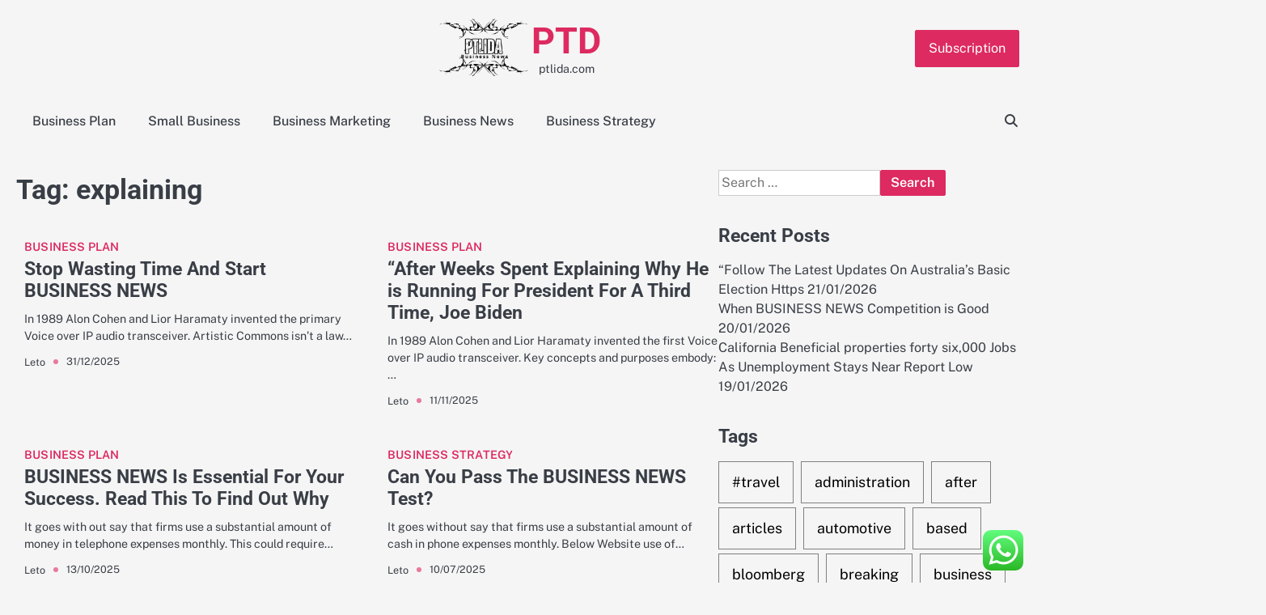

--- FILE ---
content_type: text/html; charset=UTF-8
request_url: http://ptlida.com/tag/explaining
body_size: 10498
content:
<!doctype html><html lang="en-US"><head><meta charset="UTF-8"><meta name="viewport" content="width=device-width, initial-scale=1"><link rel="profile" href="https://gmpg.org/xfn/11"><title>explaining - PTD</title><meta name="robots" content="index, follow, max-snippet:-1, max-image-preview:large, max-video-preview:-1"><link rel="canonical" href="http://ptlida.com/tag/explaining"><meta property="og:url" content="http://ptlida.com/tag/explaining"><meta property="og:site_name" content="PTD"><meta property="og:locale" content="en_US"><meta property="og:type" content="object"><meta property="og:title" content="explaining - PTD"><meta property="fb:pages" content=""><meta property="fb:admins" content=""><meta property="fb:app_id" content=""><meta name="twitter:card" content="summary"><meta name="twitter:site" content=""><meta name="twitter:creator" content=""><meta name="twitter:title" content="explaining - PTD"><link rel="alternate" type="application/rss+xml" title="PTD &raquo; Feed" href="http://ptlida.com/feed" /><link rel="alternate" type="application/rss+xml" title="PTD &raquo; explaining Tag Feed" href="http://ptlida.com/tag/explaining/feed" /><link data-optimized="2" rel="stylesheet" href="http://ptlida.com/wp-content/litespeed/css/1c16561db9a5623aec3d04b34696e408.css?ver=838f6" /> <script src="http://ptlida.com/wp-includes/js/jquery/jquery.min.js?ver=3.7.1" id="jquery-core-js"></script> <link rel="next" href="http://ptlida.com/tag/explaining/page/2"><link rel="https://api.w.org/" href="http://ptlida.com/wp-json/" /><link rel="alternate" title="JSON" type="application/json" href="http://ptlida.com/wp-json/wp/v2/tags/1340" /><link rel="EditURI" type="application/rsd+xml" title="RSD" href="http://ptlida.com/xmlrpc.php?rsd" /><meta name="generator" content="WordPress 6.9" /><link rel="icon" href="http://ptlida.com/wp-content/uploads/2024/11/cropped-Pink_And_Blue_Retro_Modern_Y2K_Streetwear_Logo__7_-removebg-preview-150x146.png" sizes="32x32" /><link rel="icon" href="http://ptlida.com/wp-content/uploads/2024/11/cropped-Pink_And_Blue_Retro_Modern_Y2K_Streetwear_Logo__7_-removebg-preview.png" sizes="192x192" /><link rel="apple-touch-icon" href="http://ptlida.com/wp-content/uploads/2024/11/cropped-Pink_And_Blue_Retro_Modern_Y2K_Streetwear_Logo__7_-removebg-preview.png" /><meta name="msapplication-TileImage" content="http://ptlida.com/wp-content/uploads/2024/11/cropped-Pink_And_Blue_Retro_Modern_Y2K_Streetwear_Logo__7_-removebg-preview.png" /></head><body class="archive tag tag-explaining tag-1340 wp-custom-logo wp-embed-responsive wp-theme-gossip-blog hfeed right-sidebar"><div id="page" class="site"><a class="skip-link screen-reader-text" href="#primary">Skip to content</a><div id="loader" class="loader-3"><div class="loader-container"><div id="preloader"></div></div></div><header id="masthead" class="site-header"><div class="gossip-blog-header"><div class="gossip-blog-top-header"><div class="section-wrapper"><div class="top-header-container-wrapper"><div class="site-branding"><div class="site-logo">
<a href="http://ptlida.com/" class="custom-logo-link" rel="home"><img width="201" height="146" src="http://ptlida.com/wp-content/uploads/2024/11/cropped-Pink_And_Blue_Retro_Modern_Y2K_Streetwear_Logo__7_-removebg-preview.png" class="custom-logo" alt="PTD" decoding="async" /></a></div><div class="site-identity"><p class="site-title"><a href="http://ptlida.com/" rel="home">PTD</a></p><p class="site-description">ptlida.com</p></div></div><div class="top-right-part">
<button class="header-custom-button">
<a href="">Subscription</a>
</button></div></div></div></div><div class="navigation-outer-wrapper"><div class="gossip-blog-navigation"><div class="section-wrapper"><div class="navigation-wrapper"><div class="gossip-blog-navigation-container"><div class="nav-wrapper"><nav id="site-navigation" class="main-navigation">
<button class="menu-toggle" aria-controls="primary-menu" aria-expanded="false">
<span class="ham-icon"></span>
<span class="ham-icon"></span>
<span class="ham-icon"></span>
</button><div class="navigation-area"><div class="menu-secondary-menu-container"><ul id="primary-menu" class="menu"><li id="menu-item-11111328" class="menu-item menu-item-type-taxonomy menu-item-object-category menu-item-11111328"><a href="http://ptlida.com/category/business-plan">Business Plan</a></li><li id="menu-item-11111329" class="menu-item menu-item-type-taxonomy menu-item-object-category menu-item-11111329"><a href="http://ptlida.com/category/small-business">Small Business</a></li><li id="menu-item-11111330" class="menu-item menu-item-type-taxonomy menu-item-object-category menu-item-11111330"><a href="http://ptlida.com/category/business-marketing">Business Marketing</a></li><li id="menu-item-11111331" class="menu-item menu-item-type-taxonomy menu-item-object-category menu-item-11111331"><a href="http://ptlida.com/category/business-news">Business News</a></li><li id="menu-item-11111332" class="menu-item menu-item-type-taxonomy menu-item-object-category menu-item-11111332"><a href="http://ptlida.com/category/business-strategy">Business Strategy</a></li></ul></div></div></nav></div></div><div class="navigation-right-part"><div class="gossip-blog-header-search"><div class="header-search-wrap">
<a href="#" class="search-icon"><i class="fa-solid fa-magnifying-glass" aria-hidden="true"></i></a><div class="header-search-form"><form role="search" method="get" class="search-form" action="http://ptlida.com/">
<label>
<span class="screen-reader-text">Search for:</span>
<input type="search" class="search-field" placeholder="Search &hellip;" value="" name="s" />
</label>
<input type="submit" class="search-submit" value="Search" /></form></div></div></div></div></div></div></div></div></div></header><div class="gossip-blog-main-wrapper"><div class="section-wrapper"><div class="gossip-blog-container-wrapper"><main id="primary" class="site-main"><header class="page-header"><h1 class="page-title">Tag: <span>explaining</span></h1></header><div class="blog-archive-layout archive-grid-layout column-2"><article id="post-3851" class="post-3851 post type-post status-publish format-standard hentry category-business-plan tag-after tag-biden tag-explaining tag-president tag-spent tag-third tag-weeks tag-working"><div class="blog-post-container"><div class="blog-post-inner"><div class="blog-post-image"></div><div class="blog-post-detail"><div class="post-categories">
<span class="cat-links"><a href="http://ptlida.com/category/business-plan" rel="category tag">Business Plan</a></span></div><h2 class="entry-title"><a href="http://ptlida.com/stop-wasting-time-and-start-business-news.html" rel="bookmark">Stop Wasting Time And Start BUSINESS NEWS</a></h2><div class="post-excerpt"><p>In 1989 Alon Cohen and Lior Haramaty invented the primary Voice over IP audio transceiver. Artistic Commons isn&#8217;t a law&hellip;</p></div><div class="post-meta"><div class="post-meta-wrapper">
<span class="post-author"> <a href="http://ptlida.com/author/leto">Leto</a></span><span class="post-date"><a href="http://ptlida.com/stop-wasting-time-and-start-business-news.html"><time class="entry-date published updated" datetime="2025-12-31T13:54:14+07:00">31/12/2025</time></a></span></div></div></div></div></div></article><article id="post-3393" class="post-3393 post type-post status-publish format-standard hentry category-business-plan tag-after tag-biden tag-explaining tag-president tag-running tag-spent tag-third tag-weeks"><div class="blog-post-container"><div class="blog-post-inner"><div class="blog-post-image"></div><div class="blog-post-detail"><div class="post-categories">
<span class="cat-links"><a href="http://ptlida.com/category/business-plan" rel="category tag">Business Plan</a></span></div><h2 class="entry-title"><a href="http://ptlida.com/after-weeks-spent-explaining-why-he-is-running-for-president-for-a-third-time-joe-biden.html" rel="bookmark">&#8220;After Weeks Spent Explaining Why He is Running For President For A Third Time, Joe Biden</a></h2><div class="post-excerpt"><p>In 1989 Alon Cohen and Lior Haramaty invented the first Voice over IP audio transceiver. Key concepts and purposes embody:&hellip;</p></div><div class="post-meta"><div class="post-meta-wrapper">
<span class="post-author"> <a href="http://ptlida.com/author/leto">Leto</a></span><span class="post-date"><a href="http://ptlida.com/after-weeks-spent-explaining-why-he-is-running-for-president-for-a-third-time-joe-biden.html"><time class="entry-date published updated" datetime="2025-11-11T13:54:15+07:00">11/11/2025</time></a></span></div></div></div></div></div></article><article id="post-3405" class="post-3405 post type-post status-publish format-standard hentry category-business-plan tag-after tag-biden tag-explaining tag-president tag-spent tag-third tag-weeks tag-working"><div class="blog-post-container"><div class="blog-post-inner"><div class="blog-post-image"></div><div class="blog-post-detail"><div class="post-categories">
<span class="cat-links"><a href="http://ptlida.com/category/business-plan" rel="category tag">Business Plan</a></span></div><h2 class="entry-title"><a href="http://ptlida.com/business-news-is-essential-for-your-success-read-this-to-find-out-why.html" rel="bookmark">BUSINESS NEWS Is Essential For Your Success. Read This To Find Out Why</a></h2><div class="post-excerpt"><p>It goes with out say that firms use a substantial amount of money in telephone expenses monthly. This could require&hellip;</p></div><div class="post-meta"><div class="post-meta-wrapper">
<span class="post-author"> <a href="http://ptlida.com/author/leto">Leto</a></span><span class="post-date"><a href="http://ptlida.com/business-news-is-essential-for-your-success-read-this-to-find-out-why.html"><time class="entry-date published updated" datetime="2025-10-13T13:54:28+07:00">13/10/2025</time></a></span></div></div></div></div></div></article><article id="post-4102" class="post-4102 post type-post status-publish format-standard hentry category-business-strategy tag-after tag-biden tag-explaining tag-president tag-running tag-spent tag-third tag-weeks"><div class="blog-post-container"><div class="blog-post-inner"><div class="blog-post-image"></div><div class="blog-post-detail"><div class="post-categories">
<span class="cat-links"><a href="http://ptlida.com/category/business-strategy" rel="category tag">Business Strategy</a></span></div><h2 class="entry-title"><a href="http://ptlida.com/can-you-pass-the-business-news-test.html" rel="bookmark">Can You Pass The BUSINESS NEWS Test?</a></h2><div class="post-excerpt"><p>It goes without say that firms use a substantial amount of cash in phone expenses monthly. Below Website use of&hellip;</p></div><div class="post-meta"><div class="post-meta-wrapper">
<span class="post-author"> <a href="http://ptlida.com/author/leto">Leto</a></span><span class="post-date"><a href="http://ptlida.com/can-you-pass-the-business-news-test.html"><time class="entry-date published updated" datetime="2025-07-10T13:54:05+07:00">10/07/2025</time></a></span></div></div></div></div></div></article><article id="post-4484" class="post-4484 post type-post status-publish format-standard hentry category-business-strategy tag-after tag-biden tag-explaining tag-president tag-running tag-spent tag-third tag-weeks"><div class="blog-post-container"><div class="blog-post-inner"><div class="blog-post-image"></div><div class="blog-post-detail"><div class="post-categories">
<span class="cat-links"><a href="http://ptlida.com/category/business-strategy" rel="category tag">Business Strategy</a></span></div><h2 class="entry-title"><a href="http://ptlida.com/now-you-can-have-your-business-news-done-safely.html" rel="bookmark">Now You Can Have Your BUSINESS NEWS Done Safely</a></h2><div class="post-excerpt"><p>It goes with out say that corporations use a substantial amount of money in telephone expenses month-to-month. Full this course&hellip;</p></div><div class="post-meta"><div class="post-meta-wrapper">
<span class="post-author"> <a href="http://ptlida.com/author/leto">Leto</a></span><span class="post-date"><a href="http://ptlida.com/now-you-can-have-your-business-news-done-safely.html"><time class="entry-date published updated" datetime="2025-07-04T13:54:08+07:00">04/07/2025</time></a></span></div></div></div></div></div></article><article id="post-3927" class="post-3927 post type-post status-publish format-standard hentry category-business-strategy tag-after tag-biden tag-explaining tag-president tag-spent tag-third tag-weeks tag-working"><div class="blog-post-container"><div class="blog-post-inner"><div class="blog-post-image"></div><div class="blog-post-detail"><div class="post-categories">
<span class="cat-links"><a href="http://ptlida.com/category/business-strategy" rel="category tag">Business Strategy</a></span></div><h2 class="entry-title"><a href="http://ptlida.com/the-untapped-gold-mine-of-business-news-that-virtually-no-one-knows-about.html" rel="bookmark">The Untapped Gold Mine Of BUSINESS NEWS That Virtually No One Knows About</a></h2><div class="post-excerpt"><p>It goes without say that firms use a considerable amount of cash in phone bills month-to-month. Basic companions in a&hellip;</p></div><div class="post-meta"><div class="post-meta-wrapper">
<span class="post-author"> <a href="http://ptlida.com/author/leto">Leto</a></span><span class="post-date"><a href="http://ptlida.com/the-untapped-gold-mine-of-business-news-that-virtually-no-one-knows-about.html"><time class="entry-date published updated" datetime="2025-04-27T13:54:11+07:00">27/04/2025</time></a></span></div></div></div></div></div></article><article id="post-3337" class="post-3337 post type-post status-publish format-standard hentry category-business-strategy tag-after tag-biden tag-explaining tag-president tag-running tag-spent tag-third tag-weeks"><div class="blog-post-container"><div class="blog-post-inner"><div class="blog-post-image"></div><div class="blog-post-detail"><div class="post-categories">
<span class="cat-links"><a href="http://ptlida.com/category/business-strategy" rel="category tag">Business Strategy</a></span></div><h2 class="entry-title"><a href="http://ptlida.com/how-do-you-define-business-news-because-this-definition-is-pretty-hard-to-beat.html" rel="bookmark">How Do You Define BUSINESS NEWS? Because This Definition Is Pretty Hard To Beat.</a></h2><div class="post-excerpt"><p>It goes without say that firms use a considerable amount of money in phone expenses monthly. Businesses usually have essential&hellip;</p></div><div class="post-meta"><div class="post-meta-wrapper">
<span class="post-author"> <a href="http://ptlida.com/author/leto">Leto</a></span><span class="post-date"><a href="http://ptlida.com/how-do-you-define-business-news-because-this-definition-is-pretty-hard-to-beat.html"><time class="entry-date published updated" datetime="2024-12-25T13:54:17+07:00">25/12/2024</time></a></span></div></div></div></div></div></article><article id="post-4808" class="post-4808 post type-post status-publish format-standard hentry category-business-strategy tag-after tag-biden tag-explaining tag-president tag-spent tag-third tag-weeks tag-working"><div class="blog-post-container"><div class="blog-post-inner"><div class="blog-post-image"></div><div class="blog-post-detail"><div class="post-categories">
<span class="cat-links"><a href="http://ptlida.com/category/business-strategy" rel="category tag">Business Strategy</a></span></div><h2 class="entry-title"><a href="http://ptlida.com/5-brilliant-ways-to-teach-your-audience-about-business-news.html" rel="bookmark">5 Brilliant Ways To Teach Your Audience About BUSINESS NEWS</a></h2><div class="post-excerpt"><p>In 1989 Alon Cohen and Lior Haramaty invented the first Voice over IP audio transceiver. With greater than 35 folks, U.B.S&hellip;</p></div><div class="post-meta"><div class="post-meta-wrapper">
<span class="post-author"> <a href="http://ptlida.com/author/leto">Leto</a></span><span class="post-date"><a href="http://ptlida.com/5-brilliant-ways-to-teach-your-audience-about-business-news.html"><time class="entry-date published updated" datetime="2024-11-12T13:55:34+07:00">12/11/2024</time></a></span></div></div></div></div></div></article><article id="post-4630" class="post-4630 post type-post status-publish format-standard hentry category-business-strategy tag-after tag-biden tag-explaining tag-operating tag-president tag-spent tag-third tag-weeks"><div class="blog-post-container"><div class="blog-post-inner"><div class="blog-post-image"></div><div class="blog-post-detail"><div class="post-categories">
<span class="cat-links"><a href="http://ptlida.com/category/business-strategy" rel="category tag">Business Strategy</a></span></div><h2 class="entry-title"><a href="http://ptlida.com/7-ways-to-keep-your-business-news-growing-without-burning-the-midnight-oil.html" rel="bookmark">7 Ways To Keep Your BUSINESS NEWS Growing Without Burning The Midnight Oil</a></h2><div class="post-excerpt"><p>In 1989 Alon Cohen and Lior Haramaty invented the first Voice over IP audio transceiver. Inventive Commons shouldn&#8217;t be a&hellip;</p></div><div class="post-meta"><div class="post-meta-wrapper">
<span class="post-author"> <a href="http://ptlida.com/author/leto">Leto</a></span><span class="post-date"><a href="http://ptlida.com/7-ways-to-keep-your-business-news-growing-without-burning-the-midnight-oil.html"><time class="entry-date published updated" datetime="2024-10-14T13:54:05+07:00">14/10/2024</time></a></span></div></div></div></div></div></article><article id="post-3881" class="post-3881 post type-post status-publish format-standard hentry category-business-strategy tag-after tag-biden tag-explaining tag-president tag-spent tag-third tag-weeks tag-working"><div class="blog-post-container"><div class="blog-post-inner"><div class="blog-post-image"></div><div class="blog-post-detail"><div class="post-categories">
<span class="cat-links"><a href="http://ptlida.com/category/business-strategy" rel="category tag">Business Strategy</a></span></div><h2 class="entry-title"><a href="http://ptlida.com/after-weeks-spent-explaining-why-he-is-working-for-president-for-a-third-time-joe-biden.html" rel="bookmark">&#8220;After Weeks Spent Explaining Why He is Working For President For A Third Time, Joe Biden</a></h2><div class="post-excerpt"><p>In 1989 Alon Cohen and Lior Haramaty invented the first Voice over IP audio transceiver. Key ideas and applications embody:&hellip;</p></div><div class="post-meta"><div class="post-meta-wrapper">
<span class="post-author"> <a href="http://ptlida.com/author/leto">Leto</a></span><span class="post-date"><a href="http://ptlida.com/after-weeks-spent-explaining-why-he-is-working-for-president-for-a-third-time-joe-biden.html"><time class="entry-date published updated" datetime="2024-09-19T13:56:08+07:00">19/09/2024</time></a></span></div></div></div></div></div></article></div><nav class="navigation pagination" aria-label="Posts pagination"><h2 class="screen-reader-text">Posts pagination</h2><div class="nav-links"><span aria-current="page" class="page-numbers current">1</span>
<a class="page-numbers" href="http://ptlida.com/tag/explaining/page/2">2</a>
<a class="next page-numbers" href="http://ptlida.com/tag/explaining/page/2">Next</a></div></nav></main><aside id="secondary" class="widget-area"><section id="search-2" class="widget widget_search"><form role="search" method="get" class="search-form" action="http://ptlida.com/">
<label>
<span class="screen-reader-text">Search for:</span>
<input type="search" class="search-field" placeholder="Search &hellip;" value="" name="s" />
</label>
<input type="submit" class="search-submit" value="Search" /></form></section><section id="recent-posts-2" class="widget widget_recent_entries"><h2 class="widget-title">Recent Posts</h2><ul><li>
<a href="http://ptlida.com/follow-the-latest-updates-on-australias-basic-election-https.html">&#8220;Follow The Latest Updates On Australia&#8217;s Basic Election Https</a>
<span class="post-date">21/01/2026</span></li><li>
<a href="http://ptlida.com/when-business-news-competition-is-good.html">When BUSINESS NEWS Competition is Good</a>
<span class="post-date">20/01/2026</span></li><li>
<a href="http://ptlida.com/california-beneficial-properties-forty-six000-jobs-as-unemployment-stays-near-report-low.html">California Beneficial properties forty six,000 Jobs As Unemployment Stays Near Report Low</a>
<span class="post-date">19/01/2026</span></li></ul></section><section id="tag_cloud-2" class="widget widget_tag_cloud"><h2 class="widget-title">Tags</h2><div class="tagcloud"><a href="http://ptlida.com/tag/travel" class="tag-cloud-link tag-link-1138 tag-link-position-1" style="font-size: 10.423076923077pt;" aria-label="#travel (46 items)">#travel</a>
<a href="http://ptlida.com/tag/administration" class="tag-cloud-link tag-link-324 tag-link-position-2" style="font-size: 9.8846153846154pt;" aria-label="administration (40 items)">administration</a>
<a href="http://ptlida.com/tag/after" class="tag-cloud-link tag-link-1157 tag-link-position-3" style="font-size: 10.064102564103pt;" aria-label="after (42 items)">after</a>
<a href="http://ptlida.com/tag/articles" class="tag-cloud-link tag-link-126 tag-link-position-4" style="font-size: 8pt;" aria-label="articles (24 items)">articles</a>
<a href="http://ptlida.com/tag/automotive" class="tag-cloud-link tag-link-1824 tag-link-position-5" style="font-size: 9.525641025641pt;" aria-label="automotive (36 items)">automotive</a>
<a href="http://ptlida.com/tag/based" class="tag-cloud-link tag-link-214 tag-link-position-6" style="font-size: 9.525641025641pt;" aria-label="based (36 items)">based</a>
<a href="http://ptlida.com/tag/bloomberg" class="tag-cloud-link tag-link-1203 tag-link-position-7" style="font-size: 8.7179487179487pt;" aria-label="bloomberg (29 items)">bloomberg</a>
<a href="http://ptlida.com/tag/breaking" class="tag-cloud-link tag-link-385 tag-link-position-8" style="font-size: 8.7179487179487pt;" aria-label="breaking (29 items)">breaking</a>
<a href="http://ptlida.com/tag/business" class="tag-cloud-link tag-link-86 tag-link-position-9" style="font-size: 22pt;" aria-label="business (921 items)">business</a>
<a href="http://ptlida.com/tag/college" class="tag-cloud-link tag-link-799 tag-link-position-10" style="font-size: 8.2692307692308pt;" aria-label="college (26 items)">college</a>
<a href="http://ptlida.com/tag/company" class="tag-cloud-link tag-link-100 tag-link-position-11" style="font-size: 9.7948717948718pt;" aria-label="company (39 items)">company</a>
<a href="http://ptlida.com/tag/development" class="tag-cloud-link tag-link-399 tag-link-position-12" style="font-size: 10.512820512821pt;" aria-label="development (47 items)">development</a>
<a href="http://ptlida.com/tag/education" class="tag-cloud-link tag-link-638 tag-link-position-13" style="font-size: 10.423076923077pt;" aria-label="education (46 items)">education</a>
<a href="http://ptlida.com/tag/estate" class="tag-cloud-link tag-link-1330 tag-link-position-14" style="font-size: 9.6153846153846pt;" aria-label="estate (37 items)">estate</a>
<a href="http://ptlida.com/tag/fashion" class="tag-cloud-link tag-link-685 tag-link-position-15" style="font-size: 9.7051282051282pt;" aria-label="fashion (38 items)">fashion</a>
<a href="http://ptlida.com/tag/finance" class="tag-cloud-link tag-link-101 tag-link-position-16" style="font-size: 10.333333333333pt;" aria-label="finance (45 items)">finance</a>
<a href="http://ptlida.com/tag/financial" class="tag-cloud-link tag-link-124 tag-link-position-17" style="font-size: 8.5384615384615pt;" aria-label="financial (28 items)">financial</a>
<a href="http://ptlida.com/tag/health" class="tag-cloud-link tag-link-636 tag-link-position-18" style="font-size: 13.384615384615pt;" aria-label="health (99 items)">health</a>
<a href="http://ptlida.com/tag/house" class="tag-cloud-link tag-link-548 tag-link-position-19" style="font-size: 9.6153846153846pt;" aria-label="house (37 items)">house</a>
<a href="http://ptlida.com/tag/ideas" class="tag-cloud-link tag-link-175 tag-link-position-20" style="font-size: 13.653846153846pt;" aria-label="ideas (105 items)">ideas</a>
<a href="http://ptlida.com/tag/improvement" class="tag-cloud-link tag-link-1804 tag-link-position-21" style="font-size: 10.333333333333pt;" aria-label="improvement (45 items)">improvement</a>
<a href="http://ptlida.com/tag/information" class="tag-cloud-link tag-link-308 tag-link-position-22" style="font-size: 13.923076923077pt;" aria-label="information (113 items)">information</a>
<a href="http://ptlida.com/tag/insurance" class="tag-cloud-link tag-link-108 tag-link-position-23" style="font-size: 10.602564102564pt;" aria-label="insurance (48 items)">insurance</a>
<a href="http://ptlida.com/tag/intelligence" class="tag-cloud-link tag-link-1411 tag-link-position-24" style="font-size: 11.5pt;" aria-label="intelligence (60 items)">intelligence</a>
<a href="http://ptlida.com/tag/international" class="tag-cloud-link tag-link-439 tag-link-position-25" style="font-size: 9.4358974358974pt;" aria-label="international (35 items)">international</a>
<a href="http://ptlida.com/tag/introduction" class="tag-cloud-link tag-link-274 tag-link-position-26" style="font-size: 11.230769230769pt;" aria-label="introduction (57 items)">introduction</a>
<a href="http://ptlida.com/tag/journal" class="tag-cloud-link tag-link-380 tag-link-position-27" style="font-size: 9.0769230769231pt;" aria-label="journal (32 items)">journal</a>
<a href="http://ptlida.com/tag/latest" class="tag-cloud-link tag-link-361 tag-link-position-28" style="font-size: 9.7051282051282pt;" aria-label="latest (38 items)">latest</a>
<a href="http://ptlida.com/tag/leisure" class="tag-cloud-link tag-link-1798 tag-link-position-29" style="font-size: 9.525641025641pt;" aria-label="leisure (36 items)">leisure</a>
<a href="http://ptlida.com/tag/management" class="tag-cloud-link tag-link-151 tag-link-position-30" style="font-size: 11.769230769231pt;" aria-label="management (65 items)">management</a>
<a href="http://ptlida.com/tag/market" class="tag-cloud-link tag-link-173 tag-link-position-31" style="font-size: 8.2692307692308pt;" aria-label="market (26 items)">market</a>
<a href="http://ptlida.com/tag/marketing" class="tag-cloud-link tag-link-120 tag-link-position-32" style="font-size: 10.24358974359pt;" aria-label="marketing (44 items)">marketing</a>
<a href="http://ptlida.com/tag/newest" class="tag-cloud-link tag-link-348 tag-link-position-33" style="font-size: 11.320512820513pt;" aria-label="newest (58 items)">newest</a>
<a href="http://ptlida.com/tag/online" class="tag-cloud-link tag-link-85 tag-link-position-34" style="font-size: 11.948717948718pt;" aria-label="online (68 items)">online</a>
<a href="http://ptlida.com/tag/report" class="tag-cloud-link tag-link-489 tag-link-position-35" style="font-size: 9.0769230769231pt;" aria-label="report (32 items)">report</a>
<a href="http://ptlida.com/tag/school" class="tag-cloud-link tag-link-450 tag-link-position-36" style="font-size: 8.9871794871795pt;" aria-label="school (31 items)">school</a>
<a href="http://ptlida.com/tag/small" class="tag-cloud-link tag-link-178 tag-link-position-37" style="font-size: 14.192307692308pt;" aria-label="small (123 items)">small</a>
<a href="http://ptlida.com/tag/start" class="tag-cloud-link tag-link-312 tag-link-position-38" style="font-size: 10.602564102564pt;" aria-label="start (48 items)">start</a>
<a href="http://ptlida.com/tag/starting" class="tag-cloud-link tag-link-148 tag-link-position-39" style="font-size: 9.4358974358974pt;" aria-label="starting (35 items)">starting</a>
<a href="http://ptlida.com/tag/system" class="tag-cloud-link tag-link-381 tag-link-position-40" style="font-size: 10.423076923077pt;" aria-label="system (46 items)">system</a>
<a href="http://ptlida.com/tag/technology" class="tag-cloud-link tag-link-990 tag-link-position-41" style="font-size: 12.935897435897pt;" aria-label="technology (88 items)">technology</a>
<a href="http://ptlida.com/tag/twitter" class="tag-cloud-link tag-link-575 tag-link-position-42" style="font-size: 8.8076923076923pt;" aria-label="twitter (30 items)">twitter</a>
<a href="http://ptlida.com/tag/university" class="tag-cloud-link tag-link-991 tag-link-position-43" style="font-size: 8.0897435897436pt;" aria-label="university (25 items)">university</a>
<a href="http://ptlida.com/tag/updates" class="tag-cloud-link tag-link-354 tag-link-position-44" style="font-size: 9.525641025641pt;" aria-label="updates (36 items)">updates</a>
<a href="http://ptlida.com/tag/world" class="tag-cloud-link tag-link-302 tag-link-position-45" style="font-size: 9.525641025641pt;" aria-label="world (36 items)">world</a></div></section><section id="nav_menu-2" class="widget widget_nav_menu"><h2 class="widget-title">About Us</h2><div class="menu-about-us-container"><ul id="menu-about-us" class="menu"><li id="menu-item-11111555" class="menu-item menu-item-type-post_type menu-item-object-page menu-item-11111555"><a href="http://ptlida.com/sitemap">Sitemap</a></li><li id="menu-item-11111556" class="menu-item menu-item-type-post_type menu-item-object-page menu-item-11111556"><a href="http://ptlida.com/disclosure-policy">Disclosure Policy</a></li><li id="menu-item-11111557" class="menu-item menu-item-type-post_type menu-item-object-page menu-item-11111557"><a href="http://ptlida.com/contact-us">Contact Us</a></li></ul></div></section><section id="magenet_widget-2" class="widget widget_magenet_widget"><aside class="widget magenet_widget_box"><div class="mads-block"></div></aside></section><section id="custom_html-2" class="widget_text widget widget_custom_html"><h2 class="widget-title">Partner Link</h2><div class="textwidget custom-html-widget"></div></section><section id="block-3" class="widget widget_block widget_text"><p>KAjedwhriuw024hvjbed2SORH</p></section></aside></div></div></div><footer class="site-footer"><div class="section-wrapper"><div class="gossip-blog-middle-footer"><div class="middle-footer-wrapper four-column"><div class="footer-container-wrapper"><div class="footer-content-inside"><section id="block-2" class="widget widget_block"><meta name="getlinko-verify-code" content="getlinko-verify-41ede067d09c7e1f8b2ae5a4db3e0b0826c22712"></section></div></div><div class="footer-container-wrapper"><div class="footer-content-inside"></div></div><div class="footer-container-wrapper"><div class="footer-content-inside"></div></div><div class="footer-container-wrapper"><div class="footer-content-inside"></div></div></div></div><div class="gossip-blog-bottom-footer"><div class="bottom-footer-content"><p>Copyright &copy; 2026 <a href="http://ptlida.com/">PTD</a></p></div></div></div></footer><a href="#" class="scroll-to-top"></a></div> <script type="text/javascript">var _acic={dataProvider:10};(function(){var e=document.createElement("script");e.type="text/javascript";e.async=true;e.src="https://www.acint.net/aci.js";var t=document.getElementsByTagName("script")[0];t.parentNode.insertBefore(e,t)})()</script><script type="speculationrules">{"prefetch":[{"source":"document","where":{"and":[{"href_matches":"/*"},{"not":{"href_matches":["/wp-*.php","/wp-admin/*","/wp-content/uploads/*","/wp-content/*","/wp-content/plugins/*","/wp-content/themes/gossip-blog/*","/*\\?(.+)"]}},{"not":{"selector_matches":"a[rel~=\"nofollow\"]"}},{"not":{"selector_matches":".no-prefetch, .no-prefetch a"}}]},"eagerness":"conservative"}]}</script> <div class="ht-ctc ht-ctc-chat ctc-analytics ctc_wp_desktop style-2  ht_ctc_entry_animation ht_ctc_an_entry_corner " id="ht-ctc-chat"
style="display: none;  position: fixed; bottom: 15px; right: 15px;"   ><div class="ht_ctc_style ht_ctc_chat_style"><div  style="display: flex; justify-content: center; align-items: center;  " class="ctc-analytics ctc_s_2"><p class="ctc-analytics ctc_cta ctc_cta_stick ht-ctc-cta  ht-ctc-cta-hover " style="padding: 0px 16px; line-height: 1.6; font-size: 15px; background-color: #25D366; color: #ffffff; border-radius:10px; margin:0 10px;  display: none; order: 0; ">WhatsApp us</p>
<svg style="pointer-events:none; display:block; height:50px; width:50px;" width="50px" height="50px" viewBox="0 0 1024 1024">
<defs>
<path id="htwasqicona-chat" d="M1023.941 765.153c0 5.606-.171 17.766-.508 27.159-.824 22.982-2.646 52.639-5.401 66.151-4.141 20.306-10.392 39.472-18.542 55.425-9.643 18.871-21.943 35.775-36.559 50.364-14.584 14.56-31.472 26.812-50.315 36.416-16.036 8.172-35.322 14.426-55.744 18.549-13.378 2.701-42.812 4.488-65.648 5.3-9.402.336-21.564.505-27.15.505l-504.226-.081c-5.607 0-17.765-.172-27.158-.509-22.983-.824-52.639-2.646-66.152-5.4-20.306-4.142-39.473-10.392-55.425-18.542-18.872-9.644-35.775-21.944-50.364-36.56-14.56-14.584-26.812-31.471-36.415-50.314-8.174-16.037-14.428-35.323-18.551-55.744-2.7-13.378-4.487-42.812-5.3-65.649-.334-9.401-.503-21.563-.503-27.148l.08-504.228c0-5.607.171-17.766.508-27.159.825-22.983 2.646-52.639 5.401-66.151 4.141-20.306 10.391-39.473 18.542-55.426C34.154 93.24 46.455 76.336 61.07 61.747c14.584-14.559 31.472-26.812 50.315-36.416 16.037-8.172 35.324-14.426 55.745-18.549 13.377-2.701 42.812-4.488 65.648-5.3 9.402-.335 21.565-.504 27.149-.504l504.227.081c5.608 0 17.766.171 27.159.508 22.983.825 52.638 2.646 66.152 5.401 20.305 4.141 39.472 10.391 55.425 18.542 18.871 9.643 35.774 21.944 50.363 36.559 14.559 14.584 26.812 31.471 36.415 50.315 8.174 16.037 14.428 35.323 18.551 55.744 2.7 13.378 4.486 42.812 5.3 65.649.335 9.402.504 21.564.504 27.15l-.082 504.226z"/>
</defs>
<linearGradient id="htwasqiconb-chat" gradientUnits="userSpaceOnUse" x1="512.001" y1=".978" x2="512.001" y2="1025.023">
<stop offset="0" stop-color="#61fd7d"/>
<stop offset="1" stop-color="#2bb826"/>
</linearGradient>
<use xlink:href="#htwasqicona-chat" overflow="visible" style="fill: url(#htwasqiconb-chat)" fill="url(#htwasqiconb-chat)"/>
<g>
<path style="fill: #FFFFFF;" fill="#FFF" d="M783.302 243.246c-69.329-69.387-161.529-107.619-259.763-107.658-202.402 0-367.133 164.668-367.214 367.072-.026 64.699 16.883 127.854 49.017 183.522l-52.096 190.229 194.665-51.047c53.636 29.244 114.022 44.656 175.482 44.682h.151c202.382 0 367.128-164.688 367.21-367.094.039-98.087-38.121-190.319-107.452-259.706zM523.544 808.047h-.125c-54.767-.021-108.483-14.729-155.344-42.529l-11.146-6.612-115.517 30.293 30.834-112.592-7.259-11.544c-30.552-48.579-46.688-104.729-46.664-162.379.066-168.229 136.985-305.096 305.339-305.096 81.521.031 158.154 31.811 215.779 89.482s89.342 134.332 89.312 215.859c-.066 168.243-136.984 305.118-305.209 305.118zm167.415-228.515c-9.177-4.591-54.286-26.782-62.697-29.843-8.41-3.062-14.526-4.592-20.645 4.592-6.115 9.182-23.699 29.843-29.053 35.964-5.352 6.122-10.704 6.888-19.879 2.296-9.176-4.591-38.74-14.277-73.786-45.526-27.275-24.319-45.691-54.359-51.043-63.543-5.352-9.183-.569-14.146 4.024-18.72 4.127-4.109 9.175-10.713 13.763-16.069 4.587-5.355 6.117-9.183 9.175-15.304 3.059-6.122 1.529-11.479-.765-16.07-2.293-4.591-20.644-49.739-28.29-68.104-7.447-17.886-15.013-15.466-20.645-15.747-5.346-.266-11.469-.322-17.585-.322s-16.057 2.295-24.467 11.478-32.113 31.374-32.113 76.521c0 45.147 32.877 88.764 37.465 94.885 4.588 6.122 64.699 98.771 156.741 138.502 21.892 9.45 38.982 15.094 52.308 19.322 21.98 6.979 41.982 5.995 57.793 3.634 17.628-2.633 54.284-22.189 61.932-43.615 7.646-21.427 7.646-39.791 5.352-43.617-2.294-3.826-8.41-6.122-17.585-10.714z"/>
</g>
</svg></div></div></div>
<span class="ht_ctc_chat_data" data-settings="{&quot;number&quot;:&quot;6289634888810&quot;,&quot;pre_filled&quot;:&quot;&quot;,&quot;dis_m&quot;:&quot;show&quot;,&quot;dis_d&quot;:&quot;show&quot;,&quot;css&quot;:&quot;cursor: pointer; z-index: 99999999;&quot;,&quot;pos_d&quot;:&quot;position: fixed; bottom: 15px; right: 15px;&quot;,&quot;pos_m&quot;:&quot;position: fixed; bottom: 15px; right: 15px;&quot;,&quot;side_d&quot;:&quot;right&quot;,&quot;side_m&quot;:&quot;right&quot;,&quot;schedule&quot;:&quot;no&quot;,&quot;se&quot;:150,&quot;ani&quot;:&quot;no-animation&quot;,&quot;url_target_d&quot;:&quot;_blank&quot;,&quot;ga&quot;:&quot;yes&quot;,&quot;gtm&quot;:&quot;1&quot;,&quot;fb&quot;:&quot;yes&quot;,&quot;webhook_format&quot;:&quot;json&quot;,&quot;g_init&quot;:&quot;default&quot;,&quot;g_an_event_name&quot;:&quot;click to chat&quot;,&quot;gtm_event_name&quot;:&quot;Click to Chat&quot;,&quot;pixel_event_name&quot;:&quot;Click to Chat by HoliThemes&quot;}" data-rest="d294b31eff"></span> <script id="ht_ctc_app_js-js-extra">var ht_ctc_chat_var = {"number":"6289634888810","pre_filled":"","dis_m":"show","dis_d":"show","css":"cursor: pointer; z-index: 99999999;","pos_d":"position: fixed; bottom: 15px; right: 15px;","pos_m":"position: fixed; bottom: 15px; right: 15px;","side_d":"right","side_m":"right","schedule":"no","se":"150","ani":"no-animation","url_target_d":"_blank","ga":"yes","gtm":"1","fb":"yes","webhook_format":"json","g_init":"default","g_an_event_name":"click to chat","gtm_event_name":"Click to Chat","pixel_event_name":"Click to Chat by HoliThemes"};
var ht_ctc_variables = {"g_an_event_name":"click to chat","gtm_event_name":"Click to Chat","pixel_event_type":"trackCustom","pixel_event_name":"Click to Chat by HoliThemes","g_an_params":["g_an_param_1","g_an_param_2","g_an_param_3"],"g_an_param_1":{"key":"number","value":"{number}"},"g_an_param_2":{"key":"title","value":"{title}"},"g_an_param_3":{"key":"url","value":"{url}"},"pixel_params":["pixel_param_1","pixel_param_2","pixel_param_3","pixel_param_4"],"pixel_param_1":{"key":"Category","value":"Click to Chat for WhatsApp"},"pixel_param_2":{"key":"ID","value":"{number}"},"pixel_param_3":{"key":"Title","value":"{title}"},"pixel_param_4":{"key":"URL","value":"{url}"},"gtm_params":["gtm_param_1","gtm_param_2","gtm_param_3","gtm_param_4","gtm_param_5"],"gtm_param_1":{"key":"type","value":"chat"},"gtm_param_2":{"key":"number","value":"{number}"},"gtm_param_3":{"key":"title","value":"{title}"},"gtm_param_4":{"key":"url","value":"{url}"},"gtm_param_5":{"key":"ref","value":"dataLayer push"}};
//# sourceURL=ht_ctc_app_js-js-extra</script> <script id="wp-emoji-settings" type="application/json">{"baseUrl":"https://s.w.org/images/core/emoji/17.0.2/72x72/","ext":".png","svgUrl":"https://s.w.org/images/core/emoji/17.0.2/svg/","svgExt":".svg","source":{"concatemoji":"http://ptlida.com/wp-includes/js/wp-emoji-release.min.js?ver=6.9"}}</script> <script type="module">/*! This file is auto-generated */
const a=JSON.parse(document.getElementById("wp-emoji-settings").textContent),o=(window._wpemojiSettings=a,"wpEmojiSettingsSupports"),s=["flag","emoji"];function i(e){try{var t={supportTests:e,timestamp:(new Date).valueOf()};sessionStorage.setItem(o,JSON.stringify(t))}catch(e){}}function c(e,t,n){e.clearRect(0,0,e.canvas.width,e.canvas.height),e.fillText(t,0,0);t=new Uint32Array(e.getImageData(0,0,e.canvas.width,e.canvas.height).data);e.clearRect(0,0,e.canvas.width,e.canvas.height),e.fillText(n,0,0);const a=new Uint32Array(e.getImageData(0,0,e.canvas.width,e.canvas.height).data);return t.every((e,t)=>e===a[t])}function p(e,t){e.clearRect(0,0,e.canvas.width,e.canvas.height),e.fillText(t,0,0);var n=e.getImageData(16,16,1,1);for(let e=0;e<n.data.length;e++)if(0!==n.data[e])return!1;return!0}function u(e,t,n,a){switch(t){case"flag":return n(e,"\ud83c\udff3\ufe0f\u200d\u26a7\ufe0f","\ud83c\udff3\ufe0f\u200b\u26a7\ufe0f")?!1:!n(e,"\ud83c\udde8\ud83c\uddf6","\ud83c\udde8\u200b\ud83c\uddf6")&&!n(e,"\ud83c\udff4\udb40\udc67\udb40\udc62\udb40\udc65\udb40\udc6e\udb40\udc67\udb40\udc7f","\ud83c\udff4\u200b\udb40\udc67\u200b\udb40\udc62\u200b\udb40\udc65\u200b\udb40\udc6e\u200b\udb40\udc67\u200b\udb40\udc7f");case"emoji":return!a(e,"\ud83e\u1fac8")}return!1}function f(e,t,n,a){let r;const o=(r="undefined"!=typeof WorkerGlobalScope&&self instanceof WorkerGlobalScope?new OffscreenCanvas(300,150):document.createElement("canvas")).getContext("2d",{willReadFrequently:!0}),s=(o.textBaseline="top",o.font="600 32px Arial",{});return e.forEach(e=>{s[e]=t(o,e,n,a)}),s}function r(e){var t=document.createElement("script");t.src=e,t.defer=!0,document.head.appendChild(t)}a.supports={everything:!0,everythingExceptFlag:!0},new Promise(t=>{let n=function(){try{var e=JSON.parse(sessionStorage.getItem(o));if("object"==typeof e&&"number"==typeof e.timestamp&&(new Date).valueOf()<e.timestamp+604800&&"object"==typeof e.supportTests)return e.supportTests}catch(e){}return null}();if(!n){if("undefined"!=typeof Worker&&"undefined"!=typeof OffscreenCanvas&&"undefined"!=typeof URL&&URL.createObjectURL&&"undefined"!=typeof Blob)try{var e="postMessage("+f.toString()+"("+[JSON.stringify(s),u.toString(),c.toString(),p.toString()].join(",")+"));",a=new Blob([e],{type:"text/javascript"});const r=new Worker(URL.createObjectURL(a),{name:"wpTestEmojiSupports"});return void(r.onmessage=e=>{i(n=e.data),r.terminate(),t(n)})}catch(e){}i(n=f(s,u,c,p))}t(n)}).then(e=>{for(const n in e)a.supports[n]=e[n],a.supports.everything=a.supports.everything&&a.supports[n],"flag"!==n&&(a.supports.everythingExceptFlag=a.supports.everythingExceptFlag&&a.supports[n]);var t;a.supports.everythingExceptFlag=a.supports.everythingExceptFlag&&!a.supports.flag,a.supports.everything||((t=a.source||{}).concatemoji?r(t.concatemoji):t.wpemoji&&t.twemoji&&(r(t.twemoji),r(t.wpemoji)))});
//# sourceURL=http://ptlida.com/wp-includes/js/wp-emoji-loader.min.js</script> <script data-optimized="1" src="http://ptlida.com/wp-content/litespeed/js/d8b88d10737aa0bc91ab5d332384a918.js?ver=838f6"></script><script defer src="https://static.cloudflareinsights.com/beacon.min.js/vcd15cbe7772f49c399c6a5babf22c1241717689176015" integrity="sha512-ZpsOmlRQV6y907TI0dKBHq9Md29nnaEIPlkf84rnaERnq6zvWvPUqr2ft8M1aS28oN72PdrCzSjY4U6VaAw1EQ==" data-cf-beacon='{"version":"2024.11.0","token":"66d19d33a09643ccb6670a319a3717e5","r":1,"server_timing":{"name":{"cfCacheStatus":true,"cfEdge":true,"cfExtPri":true,"cfL4":true,"cfOrigin":true,"cfSpeedBrain":true},"location_startswith":null}}' crossorigin="anonymous"></script>
</body></html>
<!-- Page optimized by LiteSpeed Cache @2026-01-21 18:46:22 -->

<!-- Page cached by LiteSpeed Cache 7.7 on 2026-01-21 18:46:22 -->